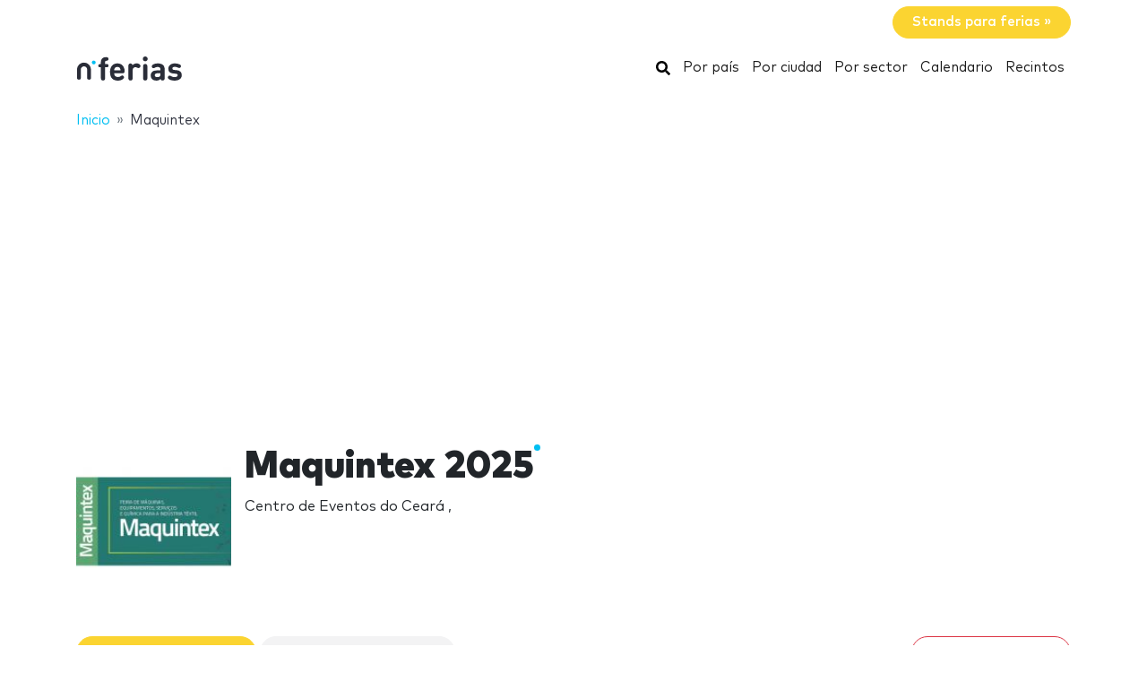

--- FILE ---
content_type: text/html; charset=UTF-8
request_url: https://www.nferias.com/maquintex/
body_size: 17380
content:
<!DOCTYPE HTML>
<html lang="es">
<head>
    <meta charset="utf-8" />
    <meta name="viewport" content="width=device-width, initial-scale=1, maximum-scale=1, shrink-to-fit=no"/>
    <meta name="apple-mobile-web-app-status-bar-style" content="black" />
    <meta name="apple-mobile-web-app-capable" content="yes" />
    <meta http-equiv="X-UA-Compatible" content="IE=edge" />
    <title>Maquintex 2025</title>
    <meta name="description" content="Maquintex es uno de los eventos m&amp;aacute;s importantes de la industria textil en el noreste. En este caso, los profesio..." />
            <meta name="robots" content="index,follow" />    
    <link rel="alternate" hreflang="en" href="https://www.ntradeshows.com/maquintex/"/>
    <link rel="alternate" hreflang="es" href="https://www.nferias.com/maquintex/"/>
    <link rel="alternate" hreflang="it" href="https://www.nfiere.com/maquintex/"/>
    <link rel="alternate" hreflang="pt" href="https://www.nfeiras.com/maquintex/"/>
    <link rel="alternate" hreflang="fr" href="https://www.nsalons.com/maquintex/"/>
    <link rel="alternate" hreflang="de" href="https://www.nmessen.com/maquintex/"/>
    <link href="https://www.nmessen.com/css/app.css?id=5cf867ba4df42a998548" rel="stylesheet" />

                    <!--[if lt IE 9]>
    <script src="https://www.nmessen.com/js/libs/html5shiv.min.js"></script>
    <script src="https://www.nmessen.com/js/libs/respond.min.js"></script>
    <![endif]-->


    <!-- Google Tag Manager -->
<script>(function(w,d,s,l,i){w[l]=w[l]||[];w[l].push({'gtm.start':
            new Date().getTime(),event:'gtm.js'});var f=d.getElementsByTagName(s)[0],
        j=d.createElement(s),dl=l!='dataLayer'?'&l='+l:'';j.async=true;j.src=
        'https://www.googletagmanager.com/gtm.js?id='+i+dl;f.parentNode.insertBefore(j,f);
    })(window,document,'script','dataLayer','GTM-PSQJGTP');</script>
<!-- End Google Tag Manager -->        <script async src="https://fundingchoicesmessages.google.com/i/pub-0772739364222842?ers=1" nonce="5YJjK0oqnr1O8RRHZbNVyQ"></script><script nonce="5YJjK0oqnr1O8RRHZbNVyQ">(function() {function signalGooglefcPresent() {if (!window.frames['googlefcPresent']) {if (document.body) {const iframe = document.createElement('iframe'); iframe.style = 'width: 0; height: 0; border: none; z-index: -1000; left: -1000px; top: -1000px;'; iframe.style.display = 'none'; iframe.name = 'googlefcPresent'; document.body.appendChild(iframe);} else {setTimeout(signalGooglefcPresent, 0);}}}signalGooglefcPresent();})();</script>
    <script type="text/javascript" async src="https://pagead2.googlesyndication.com/pagead/js/adsbygoogle.js?client=ca-pub-0772739364222842" crossorigin="anonymous"></script>
</head>
<body>
<noscript><iframe src="https://www.googletagmanager.com/ns.html?id=GTM-PSQJGTP"
                  height="0" width="0" style="display:none;visibility:hidden"></iframe></noscript>

    <aside class="container text-right py-2">
        <span class="btn btn-warning rounded-pill px-4 text-white font-weight-bold" data-href="https://www.nstand.com">Stands para ferias&nbsp;&raquo;</span>
    </aside>
    <nav class="navbar navbar-expand-md navbar-light bg-white mb-4">
        <div class="container">
            <a class="navbar-brand" href="https://www.nferias.com">
                <svg width="120px" height="30px" viewBox="0 0 120 30" version="1.1" xmlns="http://www.w3.org/2000/svg" xmlns:xlink="http://www.w3.org/1999/xlink">
    <g stroke="none" stroke-width="1" fill="none" fill-rule="evenodd">
        <g transform="translate(1.000000, 2.000000)">
            <path d="M28.940001,26.8740044 C29.8940011,26.8740044 30.6320013,26.4420043 30.9740013,25.7580042 C31.2260013,25.2540041 31.2800014,24.8040041 31.2800014,23.6700039 L31.2800014,12.096002 L32.6840016,12.096002 C33.5660017,12.096002 33.8900018,12.042002 34.2680018,11.8440019 C34.8260019,11.5560019 35.132002,10.9980018 35.132002,10.2960017 C35.132002,9.59400157 34.8260019,9.03600148 34.2680018,8.74800143 C33.8900018,8.5500014 33.5660017,8.49600139 32.6840016,8.49600139 L31.2800014,8.49600139 L31.2800014,6.44400106 C31.2800014,5.56200091 31.6040014,4.8600008 32.7920016,4.78800078 C33.3860017,4.75200078 33.8000018,4.69800077 34.1960018,4.50000074 C34.7720019,4.21200069 35.132002,3.6720006 35.132002,2.82600046 C35.132002,1.99800033 34.7540019,1.44000024 34.1960018,1.15200019 C33.7820018,0.936000153 33.1700017,0.828000136 32.2700015,0.828000136 L32.0180015,0.828000136 C28.1300008,0.828000136 26.6000006,3.45600057 26.6000006,6.19200101 L26.6000006,8.49600139 L26.1140005,8.49600139 C25.2320004,8.49600139 24.9080003,8.5500014 24.5300003,8.74800143 C23.9720002,9.03600148 23.6660001,9.59400157 23.6660001,10.2960017 C23.6660001,10.9980018 23.9720002,11.5560019 24.5300003,11.8440019 C24.9080003,12.042002 25.2320004,12.096002 26.1140005,12.096002 L26.6000006,12.096002 L26.6000006,23.6700039 C26.6000006,24.8040041 26.6540006,25.2540041 26.9060006,25.7580042 C27.2480007,26.4420043 27.9860008,26.8740044 28.940001,26.8740044 Z M45.4620017,26.9460044 C47.532002,26.9460044 49.2960023,26.5140043 50.5740025,25.6500042 C51.6540027,24.9300041 52.4100028,24.120004 52.4100028,23.2380038 C52.4100028,22.1580036 51.4200027,21.2760035 50.5200025,21.2760035 C49.9620024,21.2760035 49.5120024,21.4560035 48.7740022,21.9780036 C47.8560021,22.6620037 46.7040019,22.9860038 45.5340017,22.9860038 C42.8160013,22.9860038 41.394001,21.2400035 41.394001,18.8100031 L50.4120025,18.8100031 C51.1140026,18.8100031 51.8700027,18.8100031 52.4640028,18.216003 C53.0220029,17.6580029 53.112003,16.8480028 53.094003,16.1280026 C52.9320029,11.3940019 49.9980024,7.75800127 44.9400016,7.75800127 C40.0800008,7.75800127 36.7860003,11.2320018 36.7860003,17.3520028 C36.7860003,24.9300041 41.016001,26.9460044 45.4620017,26.9460044 Z M48.5040022,15.6060026 L41.394001,15.6060026 C41.412001,14.7960024 41.5020011,14.2560023 41.8080011,13.5720022 C42.2940012,12.456002 43.3740014,11.6460019 44.9400016,11.6460019 C46.5240019,11.6460019 47.586002,12.456002 48.0900021,13.5720022 C48.3960022,14.2560023 48.4680022,14.7960024 48.5040022,15.6060026 Z M59.6620008,26.8740044 C60.616001,26.8740044 61.3540011,26.4420043 61.6960011,25.7580013 C61.9480012,25.2540041 62.0020012,24.8040041 62.0020012,23.6700039 L62.0020012,15.4260025 C62.0020012,13.0500021 63.5500014,11.970002 65.1160017,11.970002 C65.7460018,11.970002 66.3400019,12.168002 66.898002,12.456002 C67.5280021,12.7800021 68.0320022,12.9420021 68.5000023,12.9420021 C69.0760024,12.9420021 69.6520024,12.7080021 70.0660025,12.294002 C70.4800026,11.8800019 70.7680026,11.2680018 70.7680026,10.5840017 C70.7680026,9.7740016 70.2820026,9.09000149 69.5800024,8.62200141 C68.7340023,8.06400132 67.7980021,7.75800127 66.3400019,7.75800127 C64.4860016,7.75800127 62.7760013,8.71200143 61.8760012,9.79200161 C61.7680012,9.10800149 61.5520011,8.71200143 61.1740011,8.37000137 C60.814001,8.02800132 60.3100009,7.83000128 59.6800008,7.83000128 C58.7980007,7.83000128 58.0060005,8.26200135 57.6640005,8.91000146 C57.3952004,9.41400154 57.3302404,9.7612016 57.3227738,10.7857778 L57.3220004,23.6700039 C57.3220004,24.8040041 57.3760004,25.2540041 57.6280005,25.7580013 C57.9700005,26.4420043 58.7080007,26.8740044 59.6620008,26.8740044 Z M76.0760008,5.40000089 C77.5700011,5.40000089 78.7760013,4.19400069 78.7760013,2.70000044 C78.7760013,1.2060002 77.5700011,0 76.0760008,0 C74.5820006,0 73.3760004,1.2060002 73.3760004,2.70000044 C73.3760004,4.19400069 74.5820006,5.40000089 76.0760008,5.40000089 Z M76.0760008,26.8740044 C77.030001,26.8740044 77.7680011,26.4420043 78.1100011,25.7580042 C78.3620012,25.2540041 78.4160012,24.8040041 78.4160012,23.6700039 L78.4160012,11.5740019 C78.4160012,10.4400017 78.3620012,9.99000164 78.1100011,9.48600155 C77.7680011,8.80200144 77.030001,8.37000137 76.0760008,8.37000137 C75.1220007,8.37000137 74.3840005,8.80200144 74.0420005,9.48600155 C73.8080004,9.95400163 73.7447249,10.3754405 73.7368794,11.3412023 L73.7360004,23.6700039 C73.7360004,24.8040041 73.7900004,25.2540041 74.0420005,25.7580042 C74.3840005,26.4420043 75.1220007,26.8740044 76.0760008,26.8740044 Z M88.5660012,26.9460044 C90.7080016,26.9460044 91.8420018,26.4240043 93.210002,25.0920041 C93.354002,25.6500042 93.5340021,26.0100043 93.8940021,26.3340043 C94.2540022,26.6760044 94.7580023,26.8740044 95.3880024,26.8740044 C96.2700025,26.8740044 97.0620026,26.4420043 97.4040027,25.7940042 C97.6920027,25.2540041 97.7460027,24.8940041 97.7460027,23.6880039 L97.7460027,14.3820024 C97.7460027,9.99000164 95.0640023,7.75800127 89.8440014,7.75800127 C87.9540011,7.75800127 86.4780009,8.11800133 85.1100007,8.83800145 C84.2460005,9.28800152 83.3640004,10.0260016 83.3640004,11.0700018 C83.3640004,11.6100019 83.5080004,12.024002 83.8860005,12.474002 C84.2280005,12.9060021 84.7500006,13.1040021 85.2180007,13.1040021 C85.6320008,13.1040021 86.1540008,12.9780021 86.7660009,12.6180021 C87.7920011,12.006002 88.6560013,11.7180019 89.7720014,11.7180019 C91.9860018,11.7180019 93.066002,12.6180021 93.066002,14.6700024 L93.066002,15.6060026 L88.7100013,15.6060026 C84.2820005,15.6060026 82.2300002,18.054003 82.2300002,21.0420034 C82.2300002,22.6980037 82.7880003,24.264004 83.7780005,25.2540041 C84.8580006,26.3520043 86.4420009,26.9460044 88.5660012,26.9460044 Z M89.5740014,23.0940038 C87.6300011,23.0940038 86.7300009,22.2660036 86.7300009,20.9700034 C86.7300009,19.5660032 87.6300011,18.8100031 89.5020014,18.8100031 L93.066002,18.8100031 L93.066002,19.8180032 C93.066002,21.0240034 92.904002,21.6720036 92.3460019,22.1940036 C91.5540017,22.9500038 90.7260016,23.0940038 89.5740014,23.0940038 Z M108.904001,26.9460044 C113.314002,26.9460044 116.842003,24.9660041 116.842003,20.8260034 C116.842003,17.6400029 114.952002,15.6780026 111.244002,15.3360025 L108.310001,15.0480025 C107.068001,14.9400024 106.366001,14.5080024 106.366001,13.4100022 C106.366001,12.438002 107.194001,11.5560019 109.012001,11.5560019 C110.344002,11.5560019 111.514002,11.970002 112.648002,12.492002 C113.152002,12.7260021 113.638002,12.8880021 114.016002,12.8880021 C114.556002,12.8880021 114.952002,12.7080021 115.330002,12.330002 C115.654003,12.006002 115.942003,11.4120019 115.942003,10.8900018 C115.942003,10.3500017 115.816003,9.97200163 115.456003,9.57600157 C115.168002,9.27000152 114.592002,8.91000146 113.962002,8.65800142 C112.522002,8.06400132 111.028002,7.75800127 109.120001,7.75800127 C105.286001,7.75800127 101.848,9.82800161 101.848,13.7160022 C101.848,17.1720028 103.972001,18.6840031 107.356001,19.0080031 L110.308002,19.2780032 C111.784002,19.4220032 112.288002,20.1060033 112.288002,21.0240034 C112.288002,22.4280037 110.704002,23.0400038 108.976001,23.0400038 C107.248001,23.0400038 106.096001,22.6980037 104.818001,21.9420036 C104.206001,21.5820035 103.720001,21.4020035 103.270001,21.4020035 C102.784,21.4020035 102.424,21.5460035 102.028,21.8700036 C101.56,22.2480036 101.272,22.8420037 101.272,23.4720038 C101.272,24.228004 101.758,24.8400041 102.406,25.2720041 C104.080001,26.4060043 105.952001,26.9460044 108.904001,26.9460044 Z" id="ferias" fill="#2A2D38" fill-rule="nonzero"></path>
            <g transform="translate(0.000000, 3.730004)">
                <path d="M18.6100576,0.853847403 C17.4431892,0.853847403 16.4976018,1.79968566 16.4976018,2.96630313 C16.4976018,4.1329206 17.4431892,5.07875885 18.6100576,5.07875885 C19.776675,5.07875885 20.7225133,4.1329206 20.7225133,2.96630313 C20.7225133,1.79968566 19.776675,0.853847403 18.6100576,0.853847403" id="Fill-13" fill="#00BFF2"></path>
                <path d="M7.72702184,3.13685508 C3.46623377,3.13685508 0,6.60308884 0,10.8638769 L0,20.5079147 C0,20.542286 0.00351239669,20.5683781 0.00526859504,20.5987352 C0.00351239669,20.623322 0,20.6476579 0,20.6724956 C0,21.5109548 0.935050177,22.1906036 2.08862161,22.1906036 C3.24219303,22.1906036 4.17724321,21.5109548 4.17724321,20.6724956 C4.17724321,20.638626 4.17322904,20.6055091 4.17021842,20.5721414 C4.17097107,20.5498126 4.17373081,20.5322506 4.17373081,20.5079147 L4.17373081,10.8638769 C4.17373081,8.90471222 5.76785714,7.31058589 7.72702184,7.31058589 C9.68618654,7.31058589 11.2803129,8.90471222 11.2803129,10.8638769 L11.2803129,20.5079147 C11.2803129,20.5325015 11.2830726,20.5498126 11.2840762,20.5723923 C11.2808146,20.6055091 11.2770514,20.638626 11.2770514,20.6724956 C11.2770514,21.5109548 12.2121015,22.1906036 13.365673,22.1906036 C14.5189935,22.1906036 15.4540437,21.5109548 15.4540437,20.6724956 C15.4540437,20.6476579 15.4505313,20.6230711 15.449026,20.5984844 C15.4505313,20.5681272 15.4540437,20.542286 15.4540437,20.5079147 L15.4540437,10.8638769 C15.4540437,6.60308884 11.9878099,3.13685508 7.72702184,3.13685508" id="Fill-15" fill="#2A2D38"></path>
            </g>
        </g>
    </g>
</svg>
            </a>
            <button class="navbar-toggler" type="button" data-toggle="collapse" data-target="#navbarSupportedContent" aria-controls="navbarSupportedContent" aria-expanded="false" aria-label="Toggle navigation">
                <span class="navbar-toggler-icon"></span>
            </button>
            <div class="collapse navbar-collapse" id="navbarSupportedContent">
                <ul class="navbar-nav ml-auto">
                    <li class="nav-item active">
                        <a class="nav-link" href="https://www.nferias.com/search/">
                            <svg xmlns="http://www.w3.org/2000/svg" viewBox="0 0 512 512" width="16px" height="16px"><path d="M505 442.7L405.3 343c-4.5-4.5-10.6-7-17-7H372c27.6-35.3 44-79.7 44-128C416 93.1 322.9 0 208 0S0 93.1 0 208s93.1 208 208 208c48.3 0 92.7-16.4 128-44v16.3c0 6.4 2.5 12.5 7 17l99.7 99.7c9.4 9.4 24.6 9.4 33.9 0l28.3-28.3c9.4-9.4 9.4-24.6.1-34zM208 336c-70.7 0-128-57.2-128-128 0-70.7 57.2-128 128-128 70.7 0 128 57.2 128 128 0 70.7-57.2 128-128 128z"/></svg>
                            <span class="sr-only">Buscar</span>
                        </a>
                    </li>
                    <li class="nav-item active"><a class="nav-link" href="https://www.nferias.com/paises/">Por país</a></li>
                    <li class="nav-item active"><a class="nav-link" href="https://www.nferias.com/ciudades/">Por ciudad</a></li>
                    <li class="nav-item active"><a class="nav-link" href="https://www.nferias.com/sectores/">Por sector</a></li>
                    <li class="nav-item active"><a class="nav-link" href="https://www.nferias.com/calendario/">Calendario</a></li>
                    <li class="nav-item active"><a class="nav-link" href="https://www.nferias.com/recintos/">Recintos</a></li>
                </ul>
            </div>
        </div>
    </nav>
    
    
    <nav id="breadcrumbs" aria-label="breadcrumb" class="mb-4">
        <div class="container">
            <ol class="breadcrumb" itemscope itemtype="https://schema.org/BreadcrumbList">

                <li class="breadcrumb-item d-none d-md-inline" itemprop="itemListElement" itemscope itemtype="https://schema.org/ListItem">
                    <a itemtype="https://schema.org/Thing" itemprop="item" title="nFerias" href="https://www.nferias.com">
                        <span title="nFerias">Inicio</span>
                        <meta itemprop="name"     content="nFerias" />
                        <meta itemprop="position" content="1" />
                    </a>
                </li>

                
                                                            
                                    
                                                            
                                    
                                                            
                                        <li class="breadcrumb-item d-none d-md-inline" itemprop="itemListElement" itemscope itemtype="https://schema.org/ListItem">
                        <a itemtype="https://schema.org/Thing" itemprop="item" title="Maquintex" href="https://www.nferias.com/maquintex/" class="active text-dark" >
                            <span>Maquintex</span>
                            <meta itemprop="name"     content="Maquintex" />
                            <meta itemprop="position" content="4" />
                        </a>
                    </li>
                                                </ol>
        </div>
    </nav>

<main>
        <header class="jumbotron jumbotron-fluid" data-id="16520">
        <div class="container">
            <div class="row gutters-sm align-items-start">
                <div class="col-md-2 col-3">
                    <img alt="Maquintex 2025" class="logo img-fluid my-2 my-md-0"  src="//images.neventum.com/logos/2016/39/160/56b9c05dc58e5-banner_maquintex.jpg" width="180" height="180" />
                </div>
                <div class="col-md-10 col-9">
                    <h1 class="nTitle">Maquintex 2025</h1>
                    <p class="lead">

                                                Centro de Eventos do Ceará
                                                    ,                            <br/>
                            
                                                                        </p>
                </div>
            </div>
        </div>
    </header>
    <div class="container">


        

        
            
            
        
        <div class="row">
            <div class="col-md-12">
                <aside class="mb-4">
                    <a href="https://www.nferias.com/maquintex/stands/" class="d-block mb-3 d-md-inline-block btn btn-warning rounded-pill px-4 mb-2">Stands en Maquintex</a>
                    <a href="https://www.nferias.com/maquintex/azafatas/" class="d-block mb-3 d-md-inline-block btn btn-light   rounded-pill px-4 mb-2">Azafatas en Maquintex</a>
                    <a class="d-block mb-3 d-md-inline-block btn btn-outline-danger ml-auto rounded-pill px-4 mb-2 float-right"
                       href="https://www.neventum.com/tradeshows/16520/report?locale=es" target="_blank" rel="noindex,nofollow">Notificar un error</a>
                </aside>
            </div>
        </div>
        <div class="row">
                <div class="col-md-9">
                <article class="mb-4">
                    <header>
                        <p class="h2 nTitle">Maquintex: la feria</p>
                    </header>
                    <p> <strong>Maquintex</strong> es uno de los eventos m&aacute;s importantes de la industria textil en el noreste. En este caso, los profesionales de la cadena de producci&oacute;n se re&uacute;nen para presentar lo &uacute;ltimo en equipos, maquinarias, materias primas, la impresi&oacute;n de tejido y confecci&oacute;n de ropa. </p><p> Esto asegura un acceso equitativo a los mercados de crecimiento estrat&eacute;gico del Norte y Nordeste de Brasil y tambi&eacute;n cuenta con atracciones como el <strong>Congreso Nacional de Textiles T&eacute;cnicos,</strong> donde los profesionales actualizar sus conocimientos e intercambiar experiencias entre los paneles y conferencias, y los <strong>dise&ntilde;adores de moda de Brasil, el</strong> concurso cultural que fomenta y promueve la creaci&oacute;n de la moda local. </p>
                </article>

                <article class="mb-4">
                    <header>
                        <p class="h2 nTitle">Ficha técnica Maquintex</p>
                    </header>
                    <ul class="list-unstyled">
                                                    <li>Sectores: <a href="https://www.nferias.com/textiles-ropa/">Textiles para ropa</a>, <a href="https://www.nferias.com/disenadores-moda/">Diseñadores de moda</a>, <a href="https://www.nferias.com/productos-quimicos/">Productos químicos</a>, <a href="https://www.nferias.com/maquinaria-textil/">Maquinaria textil</a>, <a href="https://www.nferias.com/industria-textil/">Industria textil</a>, <a href="https://www.nferias.com/ferias-industriales/">Ferias industriales</a>, <a href="https://www.nferias.com/moda/">Moda</a></li>
                                                <li>Periocidad: bienal</li>
                        <li>Alcance: Nacional</li>
                    </ul>
                </article>

                <article class="mb-4">
                    <header>
                        <p class="h2 nTitle">Próxima edición Maquintex</p>
                    </header>
                    <ul class="list-unstyled">
                        <li>

                            Del <time itemprop="startDate" class="dtstart" datetime="2025-09-23T00:00:00+00:00">martes 23</time> al <time itemprop="startDate" class="dtend" datetime="2025-09-25T00:00:00+00:00">jueves 25 septiembre 2025</time>

                            
                        </li>

                        <li>
                            Recinto:
                                                            <a href=""></a>
                                                    </li>

                        <li>Ciudad: <a href=""></a></li>                                                <li>Más info.: <a href="https://maquintex.com.br/" rel="nofollow" target="_blank">maquintex.com.br</a></li>                    </ul>
                </article>

                                    <article class="mb-4" id="editions">
                        <header>
                            <p class="h2 nTitle">Ediciones Maquintex</p>
                        </header>
                        <table class="table table-sm table-responsive">
                                                            <tr >
                                    <td width="40%">Maquintex 2025</td>
                                    <td width="20%">Del <time itemprop="startDate" class="dtstart" datetime="2025-09-23T00:00:00+00:00">23</time> al <time itemprop="startDate" class="dtend" datetime="2025-09-25T00:00:00+00:00">25 septiembre 2025</time></td>
                                    <td width="20%">Fortaleza</td>
                                </tr>
                                                            <tr >
                                    <td width="40%">Maquintex 2023</td>
                                    <td width="20%">Del <time itemprop="startDate" class="dtstart" datetime="2023-09-12T00:00:00+00:00">12</time> al <time itemprop="startDate" class="dtend" datetime="2023-09-14T00:00:00+00:00">14 septiembre 2023</time></td>
                                    <td width="20%">Centro de Eventos do Ceará</td>
                                </tr>
                                                            <tr >
                                    <td width="40%">Maquintex 2021</td>
                                    <td width="20%">Del <time itemprop="startDate" class="dtstart" datetime="2021-09-14T00:00:00+00:00">14</time> al <time itemprop="startDate" class="dtend" datetime="2021-09-16T00:00:00+00:00">16 septiembre 2021</time></td>
                                    <td width="20%">Centro de Eventos do Ceará</td>
                                </tr>
                                                            <tr >
                                    <td width="40%">Maquintex 2019</td>
                                    <td width="20%">Del <time itemprop="startDate" class="dtstart" datetime="2019-09-10T00:00:00+00:00">10</time> al <time itemprop="startDate" class="dtend" datetime="2019-09-13T00:00:00+00:00">13 septiembre 2019</time></td>
                                    <td width="20%">Centro de Eventos do Ceará</td>
                                </tr>
                                                            <tr hidden>
                                    <td width="40%">Maquintex 2017</td>
                                    <td width="20%">Del <time itemprop="startDate" class="dtstart" datetime="2017-10-03T00:00:00+00:00"> 3</time> al <time itemprop="startDate" class="dtend" datetime="2017-10-06T00:00:00+00:00"> 6 octubre 2017</time></td>
                                    <td width="20%">Centro de Eventos do Ceará</td>
                                </tr>
                                                            <tr hidden>
                                    <td width="40%">Maquintex 2015</td>
                                    <td width="20%">Del <time itemprop="startDate" class="dtstart" datetime="2015-08-18T00:00:00+00:00">18</time> al <time itemprop="startDate" class="dtend" datetime="2015-08-21T00:00:00+00:00">21 agosto 2015</time></td>
                                    <td width="20%">Centro de Eventos do Ceará</td>
                                </tr>
                                                            <tr hidden>
                                    <td width="40%">Maquintex 2013</td>
                                    <td width="20%">Del <time itemprop="startDate" class="dtstart" datetime="2013-08-20T00:00:00+00:00">20</time> al <time itemprop="startDate" class="dtend" datetime="2013-08-23T00:00:00+00:00">23 agosto 2013</time></td>
                                    <td width="20%">Centro de Eventos do Ceará</td>
                                </tr>
                                                            <tr hidden>
                                    <td width="40%">Maquintex 2011</td>
                                    <td width="20%">Del <time itemprop="startDate" class="dtstart" datetime="2011-08-09T00:00:00+00:00"> 9</time> al <time itemprop="startDate" class="dtend" datetime="2011-08-12T00:00:00+00:00">12 agosto 2011</time></td>
                                    <td width="20%">Centro de Eventos do Ceará</td>
                                </tr>
                                                    </table>
                                                    <footer class="text-right">
                                <button width="33%" class="btn btn-link btn--more" type="button">Mostrar más</button>
                            </footer>
                                            </article>
                
                
                
            </div>
        </div>
    </div>
</main>
<footer id="footer" class="d-print-none">
    <header>
        <div class="container">
            <div class="row">
                <div class="col-6">
                    <span class="footer-brand" data-href="https://www.nferias.com">
                        <svg width="120px" height="30px" viewBox="0 0 120 30" version="1.1" xmlns="http://www.w3.org/2000/svg" xmlns:xlink="http://www.w3.org/1999/xlink">
    <g stroke="none" stroke-width="1" fill="none" fill-rule="evenodd">
        <g transform="translate(1.000000, 2.000000)">
            <path d="M28.940001,26.8740044 C29.8940011,26.8740044 30.6320013,26.4420043 30.9740013,25.7580042 C31.2260013,25.2540041 31.2800014,24.8040041 31.2800014,23.6700039 L31.2800014,12.096002 L32.6840016,12.096002 C33.5660017,12.096002 33.8900018,12.042002 34.2680018,11.8440019 C34.8260019,11.5560019 35.132002,10.9980018 35.132002,10.2960017 C35.132002,9.59400157 34.8260019,9.03600148 34.2680018,8.74800143 C33.8900018,8.5500014 33.5660017,8.49600139 32.6840016,8.49600139 L31.2800014,8.49600139 L31.2800014,6.44400106 C31.2800014,5.56200091 31.6040014,4.8600008 32.7920016,4.78800078 C33.3860017,4.75200078 33.8000018,4.69800077 34.1960018,4.50000074 C34.7720019,4.21200069 35.132002,3.6720006 35.132002,2.82600046 C35.132002,1.99800033 34.7540019,1.44000024 34.1960018,1.15200019 C33.7820018,0.936000153 33.1700017,0.828000136 32.2700015,0.828000136 L32.0180015,0.828000136 C28.1300008,0.828000136 26.6000006,3.45600057 26.6000006,6.19200101 L26.6000006,8.49600139 L26.1140005,8.49600139 C25.2320004,8.49600139 24.9080003,8.5500014 24.5300003,8.74800143 C23.9720002,9.03600148 23.6660001,9.59400157 23.6660001,10.2960017 C23.6660001,10.9980018 23.9720002,11.5560019 24.5300003,11.8440019 C24.9080003,12.042002 25.2320004,12.096002 26.1140005,12.096002 L26.6000006,12.096002 L26.6000006,23.6700039 C26.6000006,24.8040041 26.6540006,25.2540041 26.9060006,25.7580042 C27.2480007,26.4420043 27.9860008,26.8740044 28.940001,26.8740044 Z M45.4620017,26.9460044 C47.532002,26.9460044 49.2960023,26.5140043 50.5740025,25.6500042 C51.6540027,24.9300041 52.4100028,24.120004 52.4100028,23.2380038 C52.4100028,22.1580036 51.4200027,21.2760035 50.5200025,21.2760035 C49.9620024,21.2760035 49.5120024,21.4560035 48.7740022,21.9780036 C47.8560021,22.6620037 46.7040019,22.9860038 45.5340017,22.9860038 C42.8160013,22.9860038 41.394001,21.2400035 41.394001,18.8100031 L50.4120025,18.8100031 C51.1140026,18.8100031 51.8700027,18.8100031 52.4640028,18.216003 C53.0220029,17.6580029 53.112003,16.8480028 53.094003,16.1280026 C52.9320029,11.3940019 49.9980024,7.75800127 44.9400016,7.75800127 C40.0800008,7.75800127 36.7860003,11.2320018 36.7860003,17.3520028 C36.7860003,24.9300041 41.016001,26.9460044 45.4620017,26.9460044 Z M48.5040022,15.6060026 L41.394001,15.6060026 C41.412001,14.7960024 41.5020011,14.2560023 41.8080011,13.5720022 C42.2940012,12.456002 43.3740014,11.6460019 44.9400016,11.6460019 C46.5240019,11.6460019 47.586002,12.456002 48.0900021,13.5720022 C48.3960022,14.2560023 48.4680022,14.7960024 48.5040022,15.6060026 Z M59.6620008,26.8740044 C60.616001,26.8740044 61.3540011,26.4420043 61.6960011,25.7580013 C61.9480012,25.2540041 62.0020012,24.8040041 62.0020012,23.6700039 L62.0020012,15.4260025 C62.0020012,13.0500021 63.5500014,11.970002 65.1160017,11.970002 C65.7460018,11.970002 66.3400019,12.168002 66.898002,12.456002 C67.5280021,12.7800021 68.0320022,12.9420021 68.5000023,12.9420021 C69.0760024,12.9420021 69.6520024,12.7080021 70.0660025,12.294002 C70.4800026,11.8800019 70.7680026,11.2680018 70.7680026,10.5840017 C70.7680026,9.7740016 70.2820026,9.09000149 69.5800024,8.62200141 C68.7340023,8.06400132 67.7980021,7.75800127 66.3400019,7.75800127 C64.4860016,7.75800127 62.7760013,8.71200143 61.8760012,9.79200161 C61.7680012,9.10800149 61.5520011,8.71200143 61.1740011,8.37000137 C60.814001,8.02800132 60.3100009,7.83000128 59.6800008,7.83000128 C58.7980007,7.83000128 58.0060005,8.26200135 57.6640005,8.91000146 C57.3952004,9.41400154 57.3302404,9.7612016 57.3227738,10.7857778 L57.3220004,23.6700039 C57.3220004,24.8040041 57.3760004,25.2540041 57.6280005,25.7580013 C57.9700005,26.4420043 58.7080007,26.8740044 59.6620008,26.8740044 Z M76.0760008,5.40000089 C77.5700011,5.40000089 78.7760013,4.19400069 78.7760013,2.70000044 C78.7760013,1.2060002 77.5700011,0 76.0760008,0 C74.5820006,0 73.3760004,1.2060002 73.3760004,2.70000044 C73.3760004,4.19400069 74.5820006,5.40000089 76.0760008,5.40000089 Z M76.0760008,26.8740044 C77.030001,26.8740044 77.7680011,26.4420043 78.1100011,25.7580042 C78.3620012,25.2540041 78.4160012,24.8040041 78.4160012,23.6700039 L78.4160012,11.5740019 C78.4160012,10.4400017 78.3620012,9.99000164 78.1100011,9.48600155 C77.7680011,8.80200144 77.030001,8.37000137 76.0760008,8.37000137 C75.1220007,8.37000137 74.3840005,8.80200144 74.0420005,9.48600155 C73.8080004,9.95400163 73.7447249,10.3754405 73.7368794,11.3412023 L73.7360004,23.6700039 C73.7360004,24.8040041 73.7900004,25.2540041 74.0420005,25.7580042 C74.3840005,26.4420043 75.1220007,26.8740044 76.0760008,26.8740044 Z M88.5660012,26.9460044 C90.7080016,26.9460044 91.8420018,26.4240043 93.210002,25.0920041 C93.354002,25.6500042 93.5340021,26.0100043 93.8940021,26.3340043 C94.2540022,26.6760044 94.7580023,26.8740044 95.3880024,26.8740044 C96.2700025,26.8740044 97.0620026,26.4420043 97.4040027,25.7940042 C97.6920027,25.2540041 97.7460027,24.8940041 97.7460027,23.6880039 L97.7460027,14.3820024 C97.7460027,9.99000164 95.0640023,7.75800127 89.8440014,7.75800127 C87.9540011,7.75800127 86.4780009,8.11800133 85.1100007,8.83800145 C84.2460005,9.28800152 83.3640004,10.0260016 83.3640004,11.0700018 C83.3640004,11.6100019 83.5080004,12.024002 83.8860005,12.474002 C84.2280005,12.9060021 84.7500006,13.1040021 85.2180007,13.1040021 C85.6320008,13.1040021 86.1540008,12.9780021 86.7660009,12.6180021 C87.7920011,12.006002 88.6560013,11.7180019 89.7720014,11.7180019 C91.9860018,11.7180019 93.066002,12.6180021 93.066002,14.6700024 L93.066002,15.6060026 L88.7100013,15.6060026 C84.2820005,15.6060026 82.2300002,18.054003 82.2300002,21.0420034 C82.2300002,22.6980037 82.7880003,24.264004 83.7780005,25.2540041 C84.8580006,26.3520043 86.4420009,26.9460044 88.5660012,26.9460044 Z M89.5740014,23.0940038 C87.6300011,23.0940038 86.7300009,22.2660036 86.7300009,20.9700034 C86.7300009,19.5660032 87.6300011,18.8100031 89.5020014,18.8100031 L93.066002,18.8100031 L93.066002,19.8180032 C93.066002,21.0240034 92.904002,21.6720036 92.3460019,22.1940036 C91.5540017,22.9500038 90.7260016,23.0940038 89.5740014,23.0940038 Z M108.904001,26.9460044 C113.314002,26.9460044 116.842003,24.9660041 116.842003,20.8260034 C116.842003,17.6400029 114.952002,15.6780026 111.244002,15.3360025 L108.310001,15.0480025 C107.068001,14.9400024 106.366001,14.5080024 106.366001,13.4100022 C106.366001,12.438002 107.194001,11.5560019 109.012001,11.5560019 C110.344002,11.5560019 111.514002,11.970002 112.648002,12.492002 C113.152002,12.7260021 113.638002,12.8880021 114.016002,12.8880021 C114.556002,12.8880021 114.952002,12.7080021 115.330002,12.330002 C115.654003,12.006002 115.942003,11.4120019 115.942003,10.8900018 C115.942003,10.3500017 115.816003,9.97200163 115.456003,9.57600157 C115.168002,9.27000152 114.592002,8.91000146 113.962002,8.65800142 C112.522002,8.06400132 111.028002,7.75800127 109.120001,7.75800127 C105.286001,7.75800127 101.848,9.82800161 101.848,13.7160022 C101.848,17.1720028 103.972001,18.6840031 107.356001,19.0080031 L110.308002,19.2780032 C111.784002,19.4220032 112.288002,20.1060033 112.288002,21.0240034 C112.288002,22.4280037 110.704002,23.0400038 108.976001,23.0400038 C107.248001,23.0400038 106.096001,22.6980037 104.818001,21.9420036 C104.206001,21.5820035 103.720001,21.4020035 103.270001,21.4020035 C102.784,21.4020035 102.424,21.5460035 102.028,21.8700036 C101.56,22.2480036 101.272,22.8420037 101.272,23.4720038 C101.272,24.228004 101.758,24.8400041 102.406,25.2720041 C104.080001,26.4060043 105.952001,26.9460044 108.904001,26.9460044 Z" id="ferias" fill="#2A2D38" fill-rule="nonzero"></path>
            <g transform="translate(0.000000, 3.730004)">
                <path d="M18.6100576,0.853847403 C17.4431892,0.853847403 16.4976018,1.79968566 16.4976018,2.96630313 C16.4976018,4.1329206 17.4431892,5.07875885 18.6100576,5.07875885 C19.776675,5.07875885 20.7225133,4.1329206 20.7225133,2.96630313 C20.7225133,1.79968566 19.776675,0.853847403 18.6100576,0.853847403" id="Fill-13" fill="#00BFF2"></path>
                <path d="M7.72702184,3.13685508 C3.46623377,3.13685508 0,6.60308884 0,10.8638769 L0,20.5079147 C0,20.542286 0.00351239669,20.5683781 0.00526859504,20.5987352 C0.00351239669,20.623322 0,20.6476579 0,20.6724956 C0,21.5109548 0.935050177,22.1906036 2.08862161,22.1906036 C3.24219303,22.1906036 4.17724321,21.5109548 4.17724321,20.6724956 C4.17724321,20.638626 4.17322904,20.6055091 4.17021842,20.5721414 C4.17097107,20.5498126 4.17373081,20.5322506 4.17373081,20.5079147 L4.17373081,10.8638769 C4.17373081,8.90471222 5.76785714,7.31058589 7.72702184,7.31058589 C9.68618654,7.31058589 11.2803129,8.90471222 11.2803129,10.8638769 L11.2803129,20.5079147 C11.2803129,20.5325015 11.2830726,20.5498126 11.2840762,20.5723923 C11.2808146,20.6055091 11.2770514,20.638626 11.2770514,20.6724956 C11.2770514,21.5109548 12.2121015,22.1906036 13.365673,22.1906036 C14.5189935,22.1906036 15.4540437,21.5109548 15.4540437,20.6724956 C15.4540437,20.6476579 15.4505313,20.6230711 15.449026,20.5984844 C15.4505313,20.5681272 15.4540437,20.542286 15.4540437,20.5079147 L15.4540437,10.8638769 C15.4540437,6.60308884 11.9878099,3.13685508 7.72702184,3.13685508" id="Fill-15" fill="#2A2D38"></path>
            </g>
        </g>
    </g>
</svg>
                    </span>
                </div>
                <div class="col-6 text-right">
                    <div class="btn-group">
                        <button type="button" class="dropdown-toggle" data-toggle="dropdown" aria-haspopup="true" aria-expanded="false">
                            Idioma
                            <i class="fal fa-angle-down"></i>
                        </button>
                        <ul class="dropdown-menu dropdown-menu-right">
                                                            <a class="dropdown-item text-dark" hreflang="en" href="https://www.ntradeshows.com">Inglés</a>
                                                            <a class="dropdown-item text-dark" hreflang="es" href="https://www.nferias.com">Español</a>
                                                            <a class="dropdown-item text-dark" hreflang="it" href="https://www.nfiere.com">Italiano</a>
                                                            <a class="dropdown-item text-dark" hreflang="pt" href="https://www.nfeiras.com">Portugués</a>
                                                            <a class="dropdown-item text-dark" hreflang="fr" href="https://www.nsalons.com">Francés</a>
                                                            <a class="dropdown-item text-dark" hreflang="de" href="https://www.nmessen.com">Alemán</a>
                                                    </ul>
                    </div>
                </div>
            </div>
        </div>
    </header>
    <section>
        <div class="container">
            <div class="row">
                <div class="col-12">
                    <div class="row">
                        <div class="col-6 col-md-3">
                            <a href="https://www.nferias.com" class="footer-title">Ferias</a>
                            <ul class="list-unstyled">
                                <li><a href="https://www.nferias.com/calendario/">Calendario</a></li>
                                <li><a href="https://www.nferias.com/paises/">Países</a></li>
                                <li><a href="https://www.nferias.com/ciudades/">Ciudades</a></li>
                                <li><a href="https://www.nferias.com/sectores/">Sectores</a></li>
                                <li><a href="https://www.nferias.com/recintos/">Recintos</a></li>
                            </ul>
                        </div>
                        <div class="col-6 col-md-3">
                            <a href="https://www.nferias.com" class="footer-title">Sitemaps</a>
                            <ul class="list-unstyled">
                                <li><a href="https://www.nferias.com/sitemap/a/">Ferias</a></li>
                                <li><a href="https://www.nferias.com/paises/all/">Países</a></li>
                                <li><a href="https://www.nferias.com/ciudades/a/">Ciudades</a></li>
                                <li><a href="https://www.nferias.com/sectores/a/">Sectores</a></li>
                                <li><a href="https://www.nferias.com/recintos/a/">Recintos</a></li>
                            </ul>
                        </div>
                        <div class="col col-md-3">
                            <div class="footer-title">Sobre nosotros</div>
                            <ul class="list-unstyled">
                                <li><a href="https://www.neventum.es/about">             neventum en 1 minuto</a></li>
                                <li><a href="https://www.neventum.es/about/team">        Equipo</a></li>
                                <li><a href="https://www.neventum.es/about/contact">     Contacta</a></li>
                                <li><a href="https://www.neventum.es/about/office">      Oficinas</a></li>
                                <li><a href="https://www.neventum.es/about/how-works">   Cómo funciona</a></li>
                                <li><a href="https://www.neventum.es/hiring">            Trabaja con nosotros</a></li>
                            </ul>
                        </div>
                        <div class="col col-md-3">
                            <div class="footer-title">Registro</div>
                            <ul class="list-unstyled">
                                <li><a href="https://www.neventum.es/signup/stands">Construyo stands</a></li>
                                <li><a href="https://www.neventum.es/signup/hostesses">Soy una agencia de azafatas</a></li>
                                <li><a href="https://www.neventum.es/signup/organizer">Organizo Ferias</a></li>
                                <li><hr/>
                                    <button class="btn btn-light" type="button" data-cc="show-preferencesModal">Preferencias de Cookies</button>
                                </li>
                            </ul>
                        </div>
                    </div>
                </div>
            </div>
            <div class="row">
                <div class="col-12 col-md-3">
                    <span class="footer-title">Síguenos</span>
                    <ul class="list-inline social-links">
                        <li class="list-inline-item mr-4"><span data-href="http://www.linkedin.com/company/neventum" data-target="_blank">
                                <svg xmlns="http://www.w3.org/2000/svg" viewBox="0 0 448 512" width="30" height="30"><path fill="#adb5bd" d="M416 32H31.9C14.3 32 0 46.5 0 64.3v383.4C0 465.5 14.3 480 31.9 480H416c17.6 0 32-14.5 32-32.3V64.3c0-17.8-14.4-32.3-32-32.3zM135.4 416H69V202.2h66.5V416zm-33.2-243c-21.3 0-38.5-17.3-38.5-38.5S80.9 96 102.2 96c21.2 0 38.5 17.3 38.5 38.5 0 21.3-17.2 38.5-38.5 38.5zm282.1 243h-66.4V312c0-24.8-.5-56.7-34.5-56.7-34.6 0-39.9 27-39.9 54.9V416h-66.4V202.2h63.7v29.2h.9c8.9-16.8 30.6-34.5 62.9-34.5 67.2 0 79.7 44.3 79.7 101.9V416z"/></svg></span></li>
                        <li class="list-inline-item mr-4"><span data-href="https://www.instagram.com/neventum/" data-target="_blank">
                                <svg xmlns="http://www.w3.org/2000/svg" viewBox="0 0 448 512" width="30" height="30"><path fill="#adb5bd" d="M224.1 141c-63.6 0-114.9 51.3-114.9 114.9s51.3 114.9 114.9 114.9S339 319.5 339 255.9 287.7 141 224.1 141zm0 189.6c-41.1 0-74.7-33.5-74.7-74.7s33.5-74.7 74.7-74.7 74.7 33.5 74.7 74.7-33.6 74.7-74.7 74.7zm146.4-194.3c0 14.9-12 26.8-26.8 26.8-14.9 0-26.8-12-26.8-26.8s12-26.8 26.8-26.8 26.8 12 26.8 26.8zm76.1 27.2c-1.7-35.9-9.9-67.7-36.2-93.9-26.2-26.2-58-34.4-93.9-36.2-37-2.1-147.9-2.1-184.9 0-35.8 1.7-67.6 9.9-93.9 36.1s-34.4 58-36.2 93.9c-2.1 37-2.1 147.9 0 184.9 1.7 35.9 9.9 67.7 36.2 93.9s58 34.4 93.9 36.2c37 2.1 147.9 2.1 184.9 0 35.9-1.7 67.7-9.9 93.9-36.2 26.2-26.2 34.4-58 36.2-93.9 2.1-37 2.1-147.8 0-184.8zM398.8 388c-7.8 19.6-22.9 34.7-42.6 42.6-29.5 11.7-99.5 9-132.1 9s-102.7 2.6-132.1-9c-19.6-7.8-34.7-22.9-42.6-42.6-11.7-29.5-9-99.5-9-132.1s-2.6-102.7 9-132.1c7.8-19.6 22.9-34.7 42.6-42.6 29.5-11.7 99.5-9 132.1-9s102.7-2.6 132.1 9c19.6 7.8 34.7 22.9 42.6 42.6 11.7 29.5 9 99.5 9 132.1s2.7 102.7-9 132.1z"/></svg></span></li>
                        <li class="list-inline-item mr-4"><span data-href="https://twitter.com/neventum" data-target="_blank">
                                <svg xmlns="http://www.w3.org/2000/svg" viewBox="0 0 512 512" width="30" height="30"><path fill="#adb5bd" d="M459.37 151.716c.325 4.548.325 9.097.325 13.645 0 138.72-105.583 298.558-298.558 298.558-59.452 0-114.68-17.219-161.137-47.106 8.447.974 16.568 1.299 25.34 1.299 49.055 0 94.213-16.568 130.274-44.832-46.132-.975-84.792-31.188-98.112-72.772 6.498.974 12.995 1.624 19.818 1.624 9.421 0 18.843-1.3 27.614-3.573-48.081-9.747-84.143-51.98-84.143-102.985v-1.299c13.969 7.797 30.214 12.67 47.431 13.319-28.264-18.843-46.781-51.005-46.781-87.391 0-19.492 5.197-37.36 14.294-52.954 51.655 63.675 129.3 105.258 216.365 109.807-1.624-7.797-2.599-15.918-2.599-24.04 0-57.828 46.782-104.934 104.934-104.934 30.213 0 57.502 12.67 76.67 33.137 23.715-4.548 46.456-13.32 66.599-25.34-7.798 24.366-24.366 44.833-46.132 57.827 21.117-2.273 41.584-8.122 60.426-16.243-14.292 20.791-32.161 39.308-52.628 54.253z"/></svg></span></li>
                    </ul>
                </div>
            </div>
        </div>
    </section>
    <section class="bg-white">
        <div class="container">
            <div class="row">
                <div class="col-md-12">
                    <p>
                        <small>2026 Neventum S.L. Todos los derechos reservados
                        <b data-href="https://www.nferias.com/terms">Política de Privacidad</b> |
                        <b data-href="https://www.nferias.com/terms/cookies">Política de Cookies</b> |
                        <a href="#" data-cc="c-settings">Preferencias de cookies</a>
                        </small>
                    </p>
                    <svg width="250px" height="15px" viewBox="0 0 316 15" xmlns="http://www.w3.org/2000/svg" xmlns:xlink="http://www.w3.org/1999/xlink">
                        <path fill="#777777" d="M11.7188048,1.75906806 L11.7188048,12.701987 L10.4318147,12.701987 L10.4318147,3.16601478 L6.53087555,11.4904496 L5.17993557,11.4904496 L1.28699016,3.22854575 L1.28699016,12.701987 L0,12.701987 L0,1.75906806 L1.95046956,1.75906806 L5.85940242,10.0287882 L9.76034155,1.75906806 L11.7188048,1.75906806 Z M21.0954451,5.29988398 L21.0954451,12.701987 L19.9043797,12.701987 L19.9043797,11.5998788 C19.3048501,12.3580667 18.3855714,12.8504981 17.1385499,12.8504981 C15.0122183,12.8504981 13.3575167,11.224693 13.3575167,8.99702731 C13.3575167,6.77717804 15.0122183,5.15137294 17.1385499,5.15137294 C18.3855714,5.15137294 19.3048501,5.65162066 19.9043797,6.40199225 L19.9043797,5.29988398 L21.0954451,5.29988398 Z M17.282437,6.24566483 C15.6597103,6.24566483 14.5725633,7.47283503 14.5725633,8.99702731 C14.5725633,10.529036 15.6756977,11.7562062 17.282437,11.7562062 C18.8572014,11.7562062 19.9763233,10.5681178 19.9763233,8.99702731 C19.9763233,7.43375318 18.8572014,6.24566483 17.282437,6.24566483 Z M26.2993604,5.15137294 C27.5463819,5.15137294 28.4656606,5.65162066 29.0651902,6.40199225 L29.0651902,1.44641323 L30.2562556,1.44641323 L30.2562556,12.701987 L29.0651902,12.701987 L29.0651902,11.5998788 C28.4656606,12.3580667 27.5463819,12.8504981 26.2993604,12.8504981 C24.1730288,12.8504981 22.5183272,11.224693 22.5183272,8.99702731 C22.5183272,6.77717804 24.1730288,5.15137294 26.2993604,5.15137294 Z M26.4432475,6.24566483 C24.8205208,6.24566483 23.7333738,7.47283503 23.7333738,8.99702731 C23.7333738,10.529036 24.8365082,11.7562062 26.4432475,11.7562062 C28.0180119,11.7562062 29.1371337,10.5681178 29.1371337,8.99702731 C29.1371337,7.43375318 28.0180119,6.24566483 26.4432475,6.24566483 Z M35.4361897,5.15137294 C37.4905777,5.15137294 38.9774111,6.72246344 38.9933985,8.9735782 C38.9933985,9.12208924 38.9854048,9.27841666 38.9694173,9.41129496 L32.902178,9.41129496 C33.0700463,11.0058346 34.2131493,11.8265535 35.5800768,11.8265535 C36.5153429,11.8265535 37.3307031,11.4748168 37.9781951,10.8964054 L38.6176933,11.6936752 C37.6744334,12.5769251 36.6192614,12.8504981 35.5081332,12.8504981 C33.2698895,12.8504981 31.6791376,11.2950403 31.6791376,9.00484368 C31.6791376,6.73809618 33.2778832,5.15137294 35.4361897,5.15137294 Z M35.4122085,6.19095024 C34.0133061,6.19095024 33.1100149,7.12891472 32.9181654,8.46551411 L37.7783519,8.46551411 C37.6264711,7.0820165 36.6991987,6.19095024 35.4122085,6.19095024 Z M49.8488789,5.29988398 L52.1190976,11.4904496 L54.39731,5.29988398 L55.6363378,5.29988398 L52.838533,12.701987 L51.4236432,12.701987 L49.1614183,6.55050329 L46.9071871,12.701987 L45.5162785,12.701987 L42.7184737,5.29988398 L43.9894765,5.29988398 L46.2517014,11.4826332 L48.5059326,5.29988398 L49.8488789,5.29988398 Z M57.7946421,5.29988398 L57.7946421,12.701987 L56.595583,12.701987 L56.595583,5.29988398 L57.7946421,5.29988398 Z M57.1951126,1.84504814 C57.6667425,1.84504814 58.0424477,2.20460119 58.0424477,2.67358343 C58.0424477,3.14256567 57.6667425,3.49430235 57.1951126,3.49430235 C56.7154889,3.49430235 56.3557711,3.14256567 56.3557711,2.67358343 C56.3557711,2.20460119 56.7154889,1.84504814 57.1951126,1.84504814 Z M64.9330405,5.29988398 L64.9330405,6.35509402 L61.6636058,6.35509402 L61.6636058,10.0913192 C61.6636058,11.2481421 62.2871166,11.7562062 63.1664266,11.7562062 C63.7499688,11.7562062 64.3175234,11.5451642 64.7571785,11.2325093 L65.3167394,12.1157592 C64.7491847,12.5378432 63.9977743,12.8504981 63.0705019,12.8504981 C61.4397815,12.8504981 60.4725404,11.9750645 60.4725404,10.1147683 L60.4725404,6.35509402 L58.8178388,6.35509402 L58.8178388,5.29988398 L60.4725404,5.29988398 L60.4725404,2.9471564 L61.6636058,2.9471564 L61.6636058,5.29988398 L64.9330405,5.29988398 Z M67.4350762,1.44641323 L67.4350762,6.33164491 C68.0585869,5.47184413 69.0498092,5.15137294 69.9690879,5.15137294 C71.8396202,5.15137294 73.1266103,6.32382854 73.1266103,8.11377743 L73.1266103,12.701987 L71.9355449,12.701987 L71.9355449,8.49677959 C71.9355449,7.08983287 71.1361721,6.26129757 69.7532572,6.26129757 C68.4822545,6.26129757 67.4350762,7.12109835 67.4350762,8.52804507 L67.4350762,12.701987 L66.236017,12.701987 L66.236017,1.44641323 L67.4350762,1.44641323 Z M93.126163,0.000386735577 C94.2294693,0.000386735577 95.171429,0.382041581 95.9520702,1.14536272 C96.7327115,1.90868386 97.1230263,2.82974422 97.1230263,3.90857144 C97.1230263,4.98739865 96.7327115,5.90845901 95.9520702,6.67178015 C95.171429,7.43510129 94.2294693,7.81675614 93.126163,7.81675614 L92.1269472,7.81675614 L92.1269472,8.30527923 C92.1269472,8.97700183 91.88235,9.55202847 91.3931481,10.0303764 C90.9039463,10.5087243 90.315872,10.7478947 89.6289077,10.7478947 L82.6343971,10.7478947 C81.9474328,10.7478947 81.3593586,10.5087243 80.8701567,10.0303764 C80.3809549,9.55202847 80.1363576,8.97700183 80.1363576,8.30527923 L80.1363576,0.488909823 C80.1363576,0.34642321 80.1831954,0.229382391 80.2768723,0.137783854 C80.3705493,0.0461853171 80.4902458,0.000386735577 80.6359655,0.000386735577 L93.126163,0.000386735577 Z M90.6281235,8.30527923 L90.6281235,1.465956 L81.6351813,1.465956 L81.6351813,8.30527923 C81.6351813,8.56989722 81.7340611,8.79889013 81.9318235,8.99226482 C82.129586,9.18563951 82.3637748,9.2823254 82.6343971,9.2823254 L89.6289077,9.2823254 C89.89953,9.2823254 90.1337189,9.18563951 90.3314813,8.99226482 C90.5292438,8.79889013 90.6281235,8.56989722 90.6281235,8.30527923 Z M93.126163,6.35118688 C93.8131273,6.35118688 94.4012016,6.11201651 94.8904034,5.63366859 C95.3796053,5.15532068 95.6242025,4.58029404 95.6242025,3.90857144 C95.6242025,3.23684883 95.3796053,2.6618222 94.8904034,2.18347428 C94.4012016,1.70512637 93.8131273,1.465956 93.126163,1.465956 L92.1269472,1.465956 L92.1269472,6.35118688 L93.126163,6.35118688 Z M94.8747907,13.6790332 L78.38773,13.6790332 C77.8048512,13.6790332 77.4093322,13.4042417 77.2011612,12.8546505 C77.0762586,12.4475459 77.138709,12.2338192 77.3885142,12.2134639 L95.8740065,12.2134639 C96.1238117,12.2134639 96.1966705,12.3966583 96.092585,12.7630524 C95.9468653,13.2515779 95.624205,13.5467243 95.1245946,13.6485005 C95.0413262,13.6688557 94.9580591,13.6790332 94.8747907,13.6790332 Z M110.713112,12.701987 L108.986467,12.701987 L107.283803,11.0839983 C106.460449,12.068861 105.421265,12.8504981 103.838507,12.8504981 C101.888037,12.8504981 100.649009,11.8109208 100.649009,10.1147683 C100.649009,8.69218886 101.712175,7.73077526 102.847284,6.8944236 C101.736156,5.83139719 101.20857,5.13574019 101.20857,4.07271378 C101.20857,2.70484891 102.359667,1.61055701 104.030356,1.61055701 C105.677064,1.61055701 106.828161,2.61886883 106.828161,4.01018282 C106.828161,5.2686185 105.780982,6.12841927 104.653867,6.94132182 L107.163897,9.32531488 L108.898536,6.79281078 L109.857783,7.38685495 L108.003239,10.1225847 L110.713112,12.701987 Z M103.91045,11.7483898 C105.013584,11.7483898 105.725026,11.2168766 106.452455,10.3023612 L103.654651,7.66042793 C102.711391,8.35608492 101.928006,9.09082376 101.928006,10.0756865 C101.928006,11.0683655 102.743366,11.7483898 103.91045,11.7483898 Z M102.49556,4.14306112 C102.49556,4.79963625 102.831297,5.20608753 103.8465,6.18313387 C104.781766,5.51092599 105.557158,4.87779996 105.557158,4.06489741 C105.557158,3.2676276 104.957628,2.71266528 104.030356,2.71266528 C103.09509,2.71266528 102.49556,3.30670945 102.49556,4.14306112 Z M128.128193,0.946900218 C129.106597,1.76110944 129.627016,2.79921062 129.689468,4.0612349 C129.751919,5.32325919 129.335583,6.39189276 128.440448,7.26716767 L122.413928,13.3737063 C122.205757,13.5772586 121.966364,13.6790332 121.695741,13.6790332 C121.425119,13.6790332 121.185726,13.5772586 120.977555,13.3737063 L114.951035,7.26716767 C114.055899,6.39189276 113.639564,5.32325919 113.702015,4.0612349 C113.764466,2.79921062 114.284886,1.76110944 115.26329,0.946900218 C116.116791,0.234467153 117.100384,-0.0759454549 118.214099,0.0156530821 C119.327814,0.107251619 120.280182,0.54997124 121.071231,1.34382523 L121.695741,1.95447909 L122.320251,1.34382523 C123.111301,0.54997124 124.063669,0.107251619 125.177384,0.0156530821 C126.291099,-0.0759454549 127.274692,0.234467153 128.128193,0.946900218 Z M137.795857,1.52457694 L138.21153,2.59541972 C136.101186,3.43958776 134.766234,5.71415163 134.766234,8.26228847 C134.766234,10.8104253 136.101186,13.0771728 138.21153,13.9213408 L137.795857,15 C135.22987,14.0385864 133.487237,11.3966531 133.487237,8.26228847 C133.487237,5.12010745 135.22987,2.48599053 137.795857,1.52457694 Z M145.981433,5.29988398 L145.981433,12.701987 L144.790367,12.701987 L144.790367,11.5998788 C144.190838,12.3580667 143.271559,12.8504981 142.024538,12.8504981 C139.898206,12.8504981 138.243504,11.224693 138.243504,8.99702731 C138.243504,6.77717804 139.898206,5.15137294 142.024538,5.15137294 C143.271559,5.15137294 144.190838,5.65162066 144.790367,6.40199225 L144.790367,5.29988398 L145.981433,5.29988398 Z M142.168425,6.24566483 C140.545698,6.24566483 139.458551,7.47283503 139.458551,8.99702731 C139.458551,10.529036 140.561686,11.7562062 142.168425,11.7562062 C143.743189,11.7562062 144.862311,10.5681178 144.862311,8.99702731 C144.862311,7.43375318 143.743189,6.24566483 142.168425,6.24566483 Z M151.712934,5.15137294 C153.583466,5.15137294 154.870457,6.32382854 154.870457,8.11377743 L154.870457,12.701987 L153.679391,12.701987 L153.679391,8.49677959 C153.679391,7.08983287 152.880018,6.26129757 151.497104,6.26129757 C150.226101,6.26129757 149.178922,7.12109835 149.178922,8.52804507 L149.178922,12.701987 L147.979863,12.701987 L147.979863,5.29988398 L149.162935,5.29988398 L149.162935,6.35509402 C149.778452,5.47184413 150.785662,5.15137294 151.712934,5.15137294 Z M159.986441,5.15137294 C161.233462,5.15137294 162.152741,5.65162066 162.752271,6.40199225 L162.752271,1.44641323 L163.943336,1.44641323 L163.943336,12.701987 L162.752271,12.701987 L162.752271,11.5998788 C162.152741,12.3580667 161.233462,12.8504981 159.986441,12.8504981 C157.860109,12.8504981 156.205408,11.224693 156.205408,8.99702731 C156.205408,6.77717804 157.860109,5.15137294 159.986441,5.15137294 Z M160.130328,6.24566483 C158.507601,6.24566483 157.420454,7.47283503 157.420454,8.99702731 C157.420454,10.529036 158.523589,11.7562062 160.130328,11.7562062 C161.705092,11.7562062 162.824214,10.5681178 162.824214,8.99702731 C162.824214,7.43375318 161.705092,6.24566483 160.130328,6.24566483 Z M177.588627,2.8142781 L176.933142,3.83040629 C176.02985,3.22854575 174.902735,2.80646173 173.559789,2.80646173 C171.873112,2.80646173 170.666059,3.54901695 170.666059,4.78400351 C170.666059,5.8001317 171.505401,6.35509402 173.248033,6.55831966 L174.311199,6.68338159 C176.15775,6.90223997 177.804458,7.6682443 177.804458,9.559806 C177.804458,11.7249407 175.790039,12.8504981 173.375933,12.8504981 C171.753206,12.8504981 170.034555,12.2877194 168.979383,11.4435513 L169.682831,10.4430559 C170.458222,11.0839983 171.913081,11.6624097 173.367939,11.6624097 C175.102578,11.6624097 176.469505,10.9745691 176.469505,9.66923519 C176.469505,8.60620878 175.534239,8.07469557 173.759632,7.87928631 L172.632516,7.75422437 C170.722015,7.54318237 169.331107,6.67556522 169.331107,4.86216722 C169.331107,2.78301262 171.22562,1.61837339 173.567782,1.61837339 C175.270446,1.61837339 176.557436,2.11080474 177.588627,2.8142781 Z M186.157902,5.29988398 L186.157902,9.6145206 C186.157902,11.8109208 184.543169,12.8504981 182.720599,12.8504981 C180.890035,12.8504981 179.283296,11.8109208 179.283296,9.6145206 L179.283296,5.29988398 L180.474361,5.29988398 L180.474361,9.50509141 C180.474361,11.0371001 181.425615,11.7562062 182.720599,11.7562062 C184.015583,11.7562062 184.958843,11.0371001 184.958843,9.50509141 L184.958843,5.29988398 L186.157902,5.29988398 Z M191.801472,5.15137294 C193.672004,5.15137294 194.958995,6.32382854 194.958995,8.11377743 L194.958995,12.701987 L193.767929,12.701987 L193.767929,8.49677959 C193.767929,7.08983287 192.968556,6.26129757 191.585641,6.26129757 C190.314639,6.26129757 189.26746,7.12109835 189.26746,8.52804507 L189.26746,12.701987 L188.068401,12.701987 L188.068401,5.29988398 L189.251473,5.29988398 L189.251473,6.35509402 C189.86699,5.47184413 190.8742,5.15137294 191.801472,5.15137294 Z M198.292378,1.75906806 L198.100528,9.22370206 L197.021375,9.22370206 L196.829525,1.75906806 L198.292378,1.75906806 Z M197.564948,10.8807726 C198.100528,10.8807726 198.564164,11.3341221 198.564164,11.857819 C198.564164,12.3815158 198.100528,12.8426817 197.564948,12.8426817 C197.029369,12.8426817 196.565732,12.3815158 196.565732,11.857819 C196.565732,11.3341221 197.029369,10.8807726 197.564948,10.8807726 Z M199.923098,14.9843673 L199.507424,13.9135245 C201.617768,13.0693564 202.95272,10.7947926 202.95272,8.24665573 C202.95272,5.69851888 201.617768,3.43177138 199.507424,2.58760335 L199.923098,1.5089442 C202.489084,2.47035779 204.231717,5.11229108 204.231717,8.24665573 C204.231717,11.3888367 202.489084,14.0229537 199.923098,14.9843673 Z M214.295818,5.29988398 L214.295818,6.35509402 L211.282183,6.35509402 L211.282183,12.701987 L210.083124,12.701987 L210.083124,6.35509402 L208.356479,6.35509402 L208.356479,5.29988398 L210.083124,5.29988398 L210.083124,4.03363193 C210.083124,2.45472505 210.810553,1.29790219 212.601148,1.29790219 C213.456477,1.29790219 214.135944,1.53239331 214.671524,1.85286451 L214.239862,2.82991084 C213.832182,2.59541972 213.256634,2.39219408 212.681085,2.39219408 C211.705851,2.39219408 211.282183,3.001871 211.282183,4.03363193 L211.282183,5.29988398 L214.295818,5.29988398 Z M218.652399,5.15137294 C219.195973,5.15137294 219.643621,5.22172027 220.043308,5.4014968 L219.755534,6.55050329 C219.387822,6.35509402 218.884217,6.2534812 218.444562,6.2534812 C217.26149,6.2534812 216.414155,7.1601802 216.414155,8.55931055 L216.414155,12.701987 L215.22309,12.701987 L215.22309,5.29988398 L216.406162,5.29988398 L216.406162,6.33946128 C216.925754,5.58127332 217.725127,5.15137294 218.652399,5.15137294 Z M224.144089,5.15137294 C226.422302,5.15137294 228.132959,6.80844352 228.132959,8.99702731 C228.132959,11.1934275 226.422302,12.8504981 224.144089,12.8504981 C221.865877,12.8504981 220.163213,11.1934275 220.163213,8.99702731 C220.163213,6.80844352 221.865877,5.15137294 224.144089,5.15137294 Z M224.144089,6.24566483 C222.569325,6.24566483 221.378259,7.40248769 221.378259,8.99702731 C221.378259,10.5993833 222.569325,11.7562062 224.144089,11.7562062 C225.71086,11.7562062 226.909919,10.5993833 226.909919,8.99702731 C226.909919,7.40248769 225.71086,6.24566483 224.144089,6.24566483 Z M238.980446,5.15137294 C240.858972,5.15137294 242.145963,6.32382854 242.145963,8.11377743 L242.145963,12.701987 L240.954897,12.701987 L240.954897,8.49677959 C240.954897,7.08983287 240.155524,6.26129757 238.764616,6.26129757 C237.493613,6.26129757 236.446435,7.12109835 236.446435,8.52804507 L236.446435,12.701987 L235.255369,12.701987 L235.255369,8.49677959 C235.255369,7.08983287 234.455996,6.26129757 233.073082,6.26129757 C231.802079,6.26129757 230.754901,7.12109835 230.754901,8.52804507 L230.754901,12.701987 L229.555841,12.701987 L229.555841,5.29988398 L230.738913,5.29988398 L230.738913,6.35509402 C231.35443,5.47184413 232.36164,5.15137294 233.288912,5.15137294 C234.607877,5.15137294 235.639068,5.73760074 236.126686,6.7068307 C236.734209,5.55782421 237.917281,5.15137294 238.980446,5.15137294 Z M247.741569,1.75906806 L252.074169,1.75906806 C254.424325,1.75906806 256.118996,2.56415424 256.118996,4.64330884 C256.118996,5.87829541 255.439529,6.72246344 254.432319,7.06638375 C255.551441,7.42593681 256.358808,8.30137032 256.358808,9.66141882 C256.358808,11.7874716 254.760062,12.701987 252.282006,12.701987 L247.741569,12.701987 L247.741569,1.75906806 Z M252.22605,7.73859163 L249.028559,7.73859163 L249.028559,11.521715 L252.22605,11.521715 C253.904733,11.521715 255.007868,11.0918147 255.007868,9.62233697 C255.007868,8.16849202 253.904733,7.73859163 252.22605,7.73859163 Z M252.026207,2.93934003 L249.028559,2.93934003 L249.028559,6.56613603 L252.034201,6.56613603 C253.57699,6.56613603 254.768056,6.20658298 254.768056,4.73710529 C254.768056,3.30670945 253.568997,2.93934003 252.026207,2.93934003 Z M265.09595,5.29988398 L265.09595,12.701987 L263.904885,12.701987 L263.904885,11.5998788 C263.305355,12.3580667 262.386076,12.8504981 261.139055,12.8504981 C259.012723,12.8504981 257.358022,11.224693 257.358022,8.99702731 C257.358022,6.77717804 259.012723,5.15137294 261.139055,5.15137294 C262.386076,5.15137294 263.305355,5.65162066 263.904885,6.40199225 L263.904885,5.29988398 L265.09595,5.29988398 Z M261.282942,6.24566483 C259.660215,6.24566483 258.573068,7.47283503 258.573068,8.99702731 C258.573068,10.529036 259.676203,11.7562062 261.282942,11.7562062 C262.857706,11.7562062 263.976828,10.5681178 263.976828,8.99702731 C263.976828,7.43375318 262.857706,6.24566483 261.282942,6.24566483 Z M270.52369,5.15137294 C271.067263,5.15137294 271.514912,5.22172027 271.914598,5.4014968 L271.626824,6.55050329 C271.259113,6.35509402 270.755508,6.2534812 270.315853,6.2534812 C269.132781,6.2534812 268.285446,7.1601802 268.285446,8.55931055 L268.285446,12.701987 L267.094381,12.701987 L267.094381,5.29988398 L268.277452,5.29988398 L268.277452,6.33946128 C268.797045,5.58127332 269.596417,5.15137294 270.52369,5.15137294 Z M275.95143,5.15137294 C277.070552,5.15137294 278.077762,5.55782421 278.757228,6.31601217 L277.989831,7.10546561 C277.422276,6.56613603 276.742809,6.24566483 275.919455,6.24566483 C274.400647,6.24566483 273.24955,7.40248769 273.24955,8.99702731 C273.24955,10.5993833 274.400647,11.7562062 275.919455,11.7562062 C276.742809,11.7562062 277.478232,11.3966531 278.013812,10.888589 L278.757228,11.6858588 C278.069768,12.4440468 277.070552,12.8504981 275.95143,12.8504981 C273.625255,12.8504981 272.034503,11.1934275 272.034503,8.99702731 C272.034503,6.80844352 273.625255,5.15137294 275.95143,5.15137294 Z M283.041865,5.15137294 C285.096253,5.15137294 286.583087,6.72246344 286.599074,8.9735782 C286.599074,9.12208924 286.59108,9.27841666 286.575093,9.41129496 L280.507854,9.41129496 C280.675722,11.0058346 281.818825,11.8265535 283.185752,11.8265535 C284.121019,11.8265535 284.936379,11.4748168 285.583871,10.8964054 L286.223369,11.6936752 C285.280109,12.5769251 284.224937,12.8504981 283.113809,12.8504981 C280.875565,12.8504981 279.284813,11.2950403 279.284813,9.00484368 C279.284813,6.73809618 280.883559,5.15137294 283.041865,5.15137294 Z M283.017884,6.19095024 C281.618982,6.19095024 280.715691,7.12891472 280.523841,8.46551411 L285.384028,8.46551411 C285.232147,7.0820165 284.304874,6.19095024 283.017884,6.19095024 Z M289.221016,1.44641323 L289.221016,12.701987 L288.021956,12.701987 L288.021956,1.44641323 L289.221016,1.44641323 Z M294.624775,5.15137294 C296.902987,5.15137294 298.613645,6.80844352 298.613645,8.99702731 C298.613645,11.1934275 296.902987,12.8504981 294.624775,12.8504981 C292.346563,12.8504981 290.643899,11.1934275 290.643899,8.99702731 C290.643899,6.80844352 292.346563,5.15137294 294.624775,5.15137294 Z M294.624775,6.24566483 C293.050011,6.24566483 291.858945,7.40248769 291.858945,8.99702731 C291.858945,10.5993833 293.050011,11.7562062 294.624775,11.7562062 C296.191546,11.7562062 297.390605,10.5993833 297.390605,8.99702731 C297.390605,7.40248769 296.191546,6.24566483 294.624775,6.24566483 Z M303.769598,5.15137294 C305.64013,5.15137294 306.92712,6.32382854 306.92712,8.11377743 L306.92712,12.701987 L305.736055,12.701987 L305.736055,8.49677959 C305.736055,7.08983287 304.936682,6.26129757 303.553767,6.26129757 C302.282765,6.26129757 301.235586,7.12109835 301.235586,8.52804507 L301.235586,12.701987 L300.036527,12.701987 L300.036527,5.29988398 L301.219599,5.29988398 L301.219599,6.35509402 C301.835116,5.47184413 302.842326,5.15137294 303.769598,5.15137294 Z M316,5.29988398 L316,12.701987 L314.808935,12.701987 L314.808935,11.5998788 C314.209405,12.3580667 313.290126,12.8504981 312.043105,12.8504981 C309.916773,12.8504981 308.262072,11.224693 308.262072,8.99702731 C308.262072,6.77717804 309.916773,5.15137294 312.043105,5.15137294 C313.290126,5.15137294 314.209405,5.65162066 314.808935,6.40199225 L314.808935,5.29988398 L316,5.29988398 Z M312.186992,6.24566483 C310.564265,6.24566483 309.477118,7.47283503 309.477118,8.99702731 C309.477118,10.529036 310.580253,11.7562062 312.186992,11.7562062 C313.761756,11.7562062 314.880878,10.5681178 314.880878,8.99702731 C314.880878,7.43375318 313.761756,6.24566483 312.186992,6.24566483 Z"></path>
                    </svg>
                </div>
            </div>
        </div>
    </section>
</footer>

<!--[if IE 10]>
<script src="https://www.nmessen.com/js/libs/ie10-viewport-bug-workaround.js"></script>
<![endif]-->

    <script src="https://www.nmessen.com/js/manifest.js?id=89712bc6d8c588400cae"></script>
    <script src="https://www.nmessen.com/js/vendor.js?id=09055b00070d0c76f24e"></script>
    <script src="https://www.nmessen.com/js/app.js?id=dbf7a15b46cbda407cec"></script>


<script>

    $(function() {
        $('#editions button.btn--more').on('click', function (e) {
            e.preventDefault();
            $('#editions table tr').removeAttr('hidden');
            $(this).remove();
        });
    });

</script>

<script type="application/ld+json">{"@context":"https:\/\/schema.org","@type":"Event","name":"Maquintex","startDate":"2025-09-23T00:00:00+00:00","endDate":"2025-09-25T00:00:00+00:00","location":{"@type":"Place","name":"Centro de Eventos do Ceará","address":{"@type":"PostalAddress"}},"image":"\/\/images.neventum.com\/logos\/2016\/39\/56b9c05dc58e5-banner_maquintex.jpg","description":"Maquintex es uno de los eventos m&aacute;s importantes de la industria textil en el noreste. En este caso, los profesionales de la...","performer":{"@type":"PerformingGroup","name":"FCEM São Paulo"},"eventStatus":"EventScheduled","eventAttendanceMode":"OfflineEventAttendanceMode","url":"https:\/\/www.nferias.com\/maquintex\/"}</script>

<link href="https://cdn.jsdelivr.net/gh/orestbida/cookieconsent@v3.0.0/dist/cookieconsent.css" rel="stylesheet"/>
<script src="https://cdn.jsdelivr.net/gh/orestbida/cookieconsent@v3.0.0/dist/cookieconsent.umd.js"></script>
<script src="https://www.nmessen.com/js/cookieconsent/init.js?v=5"></script></body>
</html>


--- FILE ---
content_type: text/html; charset=utf-8
request_url: https://www.google.com/recaptcha/api2/aframe
body_size: 267
content:
<!DOCTYPE HTML><html><head><meta http-equiv="content-type" content="text/html; charset=UTF-8"></head><body><script nonce="vFINmP08DNi8hu0cRx85SQ">/** Anti-fraud and anti-abuse applications only. See google.com/recaptcha */ try{var clients={'sodar':'https://pagead2.googlesyndication.com/pagead/sodar?'};window.addEventListener("message",function(a){try{if(a.source===window.parent){var b=JSON.parse(a.data);var c=clients[b['id']];if(c){var d=document.createElement('img');d.src=c+b['params']+'&rc='+(localStorage.getItem("rc::a")?sessionStorage.getItem("rc::b"):"");window.document.body.appendChild(d);sessionStorage.setItem("rc::e",parseInt(sessionStorage.getItem("rc::e")||0)+1);localStorage.setItem("rc::h",'1768603976052');}}}catch(b){}});window.parent.postMessage("_grecaptcha_ready", "*");}catch(b){}</script></body></html>

--- FILE ---
content_type: application/javascript; charset=utf-8
request_url: https://fundingchoicesmessages.google.com/f/AGSKWxWgHQDwt9mjIy4PpQHM6Pb-fq2fQUd0wviIYyPSUQDVMUohRa-FvDzjUYocgak6R18Bg_v2JVrLI3t7XsSRcPr5xQl8xyK3n_PXSiCjzuGIrEHI4rJOc8YGjLZDQarFeV2-UTylyei3igPpHxAVp3vaWNNjtUts56OsrCKScKEiYrXRm5CSrvg5eDbi/__advertise180./js/ads_-ad-code//adfuncs./meas.ad.pr.
body_size: -1290
content:
window['11e13065-528c-4197-8fb4-f2f4b5d59c73'] = true;